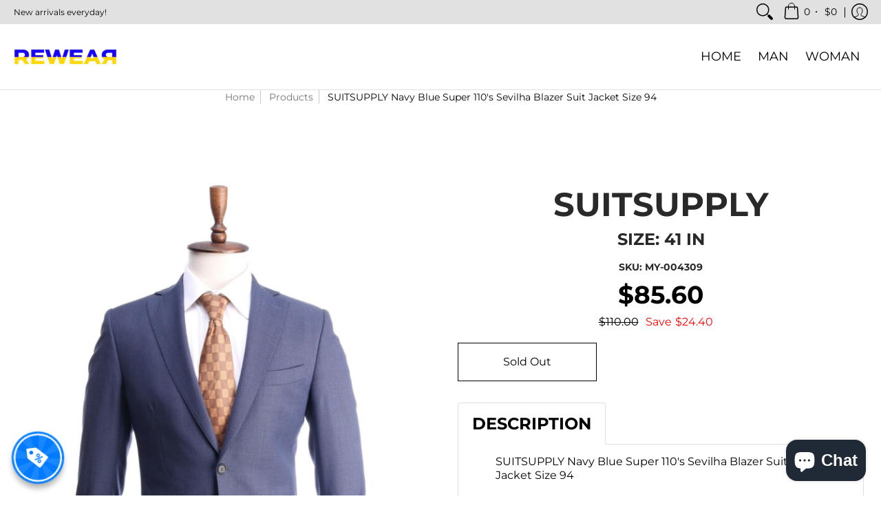

--- FILE ---
content_type: text/css
request_url: https://re-wr.com/cdn/shop/t/35/assets/custop-prod.css?v=19506020150216234561673304418
body_size: 438
content:
.product_template_2 *{box-sizing:border-box}.product__content-wrap{display:flex;flex-wrap:wrap;margin-top:100px}.product__content-wrap>div{width:50%}.product__content-right{padding:25px}.product_swiper{max-width:510px;margin:0 auto;max-height:750px}.product_swiper .swiper-zoom-container{max-height:800px}.product_swiper-thumbWrap{position:relative;padding:30px 70px 0}.product_swiper-thumbWrap .swiper-button-next,.product_swiper-thumbWrap .swiper-button-prev{color:#000}.product_swiper-thumbWrap .swiper-button-next:after,.product_swiper-thumbWrap .swiper-button-prev:after{font-size:21px}.product_swiper-thumbWrap .swiper-button-next,.product_swiper-thumbWrap .swiper-button-prev{width:48px;height:48px;border-radius:50%;outline:none;transition:all .4s ease}.product_swiper-thumbWrap .swiper-button-next:hover,.product_swiper-thumbWrap .swiper-button-prev:hover{background:#1600f8}.product_swiper-thumbWrap .swiper-button-next:hover:after,.product_swiper-thumbWrap .swiper-button-prev:hover:after{color:#fff}.product__header-wrap{min-height:250px;background-size:cover!important;position:relative;display:flex;align-items:center;justify-content:center}.product__header-wrap .breadcrumb_text{position:absolute;top:20px}.product__header-wrap h1{color:#fff;font-size:64px;font-weight:700;text-transform:uppercase}.product__header-wrap .breadcrumbs a,.product__header-wrap .breadcrumbs span{color:#fff;font-size:18px}.product__info{display:flex;flex-wrap:wrap;flex-direction:column;align-items:center}.product__info h1{font-size:48px;text-transform:uppercase}.product__info h4{font-size:24px;text-transform:uppercase}.product_info-price{display:flex;flex-wrap:wrap;align-items:center;justify-content:center;margin-bottom:20px}.product_info-price .product__info-oldPrice{font-size:24px;color:#949494;text-decoration-line:line-through;margin:0 15px}.product_info-price .product__info-newPrice{font-size:36px;color:#000;margin:0 15px;font-weight:700}.product_info-price .product__info-newPrice del{color:#969595}.product__info-newPriceSave{color:red;margin:0 10px}.product__info-newPriceSave span{margin:0 5px}.product__info-addCartButton{display:flex;flex-wrap:wrap;justify-content:space-between;width:100%}.bottompad .add-to-cart{color:#fff;font-size:16px;line-height:24px;background:#000;box-sizing:border-box;padding:15px;max-width:200px}#add-to-cart-product-template2{color:#000;font-size:16px;line-height:24px;background:#fff;box-sizing:border-box;padding:15px 65px;max-width:360px}#add-to-cart-product-template2:hover{background:#00f;color:#fff}.shopify-payment-button button{color:#fff;font-size:16px!important;line-height:24px!important;text-transform:uppercase;box-sizing:border-box!important;border-radius:3px!important;padding:15px 60px!important;max-width:300px}.share__soc{margin-bottom:20px}.share__soc>*{display:inline-block;vertical-align:middle}.share__soc>a{margin-right:10px}.share__soc>b{margin-right:40px}.product__info-description-title{border:1px solid #E0E0E0;max-width:min-content;padding:20px;border-radius:3px 3px 0 0;border-bottom:none;position:relative;top:1px;background:#fff;color:#000;font-weight:700;font-size:24px;text-transform:uppercase}.product__info-description-content{max-height:400px;overflow-y:scroll;padding:15px 54px 47px;border:1px solid #E0E0E0;font-size:14px}@media (min-width: 1500px){.product__info{max-width:550px;margin:0 auto 0 0}.product_swiper .swiper-zoom-container{max-height:900px}.product_swiper{max-width:700px;max-height:900px}}.product__info-description-content table{width:auto!important}.swiper-product-image-zoom{position:absolute;z-index:999;bottom:10px;right:10px;height:20px;width:20px;background:#000;padding:15px;box-sizing:content-box;border-radius:50%;cursor:pointer;margin:0}.swiper-product-image-zoom:hover{background:#00f}.product__header-wrap h1{line-height:100%}h4.product__sku{font-size:14px}#shopify-section-product-recommendations{margin-top:100px}.product__header-wrap h1{text-align:center}.product-details .product-price h6,.product-details .product-title a{font-weight:700}@media only screen and (max-width: 768px){.collection-products .product .product-thumb,.collection-products .product .product-details{width:initial}div.product:nth-child(1)>div:nth-child(1){display:flex;justify-content:center}.product{display:flex!important}.product__content-wrap{flex-direction:column;align-content:center}.product__content-wrap>div{width:100%}.product__info-description-content{padding:17px 48px 17px 13px}.product__info h1{font-size:30px}.product__info-newPrice .money{font-size:25px!important}.product__content-wrap{margin-top:30px}.shopify-payment-button button{max-width:initial}.product__header-wrap h1{font-size:50px}.product__info-description-title{border:none;background:none;padding-left:0}}@media only screen and (max-width: 610px){#add-to-cart-product-template2{max-width:initial}.bottompad,.bottompad-half{width:100%}}
/*# sourceMappingURL=/cdn/shop/t/35/assets/custop-prod.css.map?v=19506020150216234561673304418 */


--- FILE ---
content_type: image/svg+xml
request_url: https://re-wr.com/cdn/shop/t/35/assets/pin.svg?v=26794315822964588811673304418
body_size: 53
content:
<svg width="31" height="30" viewBox="0 0 31 30" fill="none" xmlns="http://www.w3.org/2000/svg">
<g clip-path="url(#clip0)">
<path d="M23.0518 0H8.8052C4.35029 0 0.859863 3.47516 0.859863 7.91032V22.0906C0.859863 26.5258 4.35029 30 8.8052 30H23.0518C27.5086 30 31 26.5258 31 22.0897V7.91032C31 3.47516 27.5086 0 23.0518 0ZM29.0555 22.0897C29.0555 25.4952 26.4751 28.0635 23.0518 28.0635H8.8052C5.38381 28.0635 2.80439 25.4961 2.80439 22.0897V7.91032C2.80439 4.50387 5.38381 1.93548 8.8052 1.93548H23.0518C26.4751 1.93548 29.0555 4.50387 29.0555 7.91032V22.0897Z" fill="black"/>
<path d="M16.3602 6.13721C11.3384 6.13721 8.80664 9.60559 8.80664 12.4972C8.80664 14.2488 9.495 15.8059 10.9699 16.3875C11.0322 16.4117 11.0934 16.4243 11.1508 16.4243C11.3161 16.4243 11.4493 16.3237 11.4998 16.132C11.5494 15.954 11.6641 15.504 11.7166 15.3143C11.7866 15.0588 11.7604 14.9708 11.565 14.7482C11.1391 14.2643 10.8659 13.6382 10.8659 12.7527C10.8659 10.1785 12.8668 7.87624 16.0714 7.87624C18.9094 7.87624 20.4689 9.54656 20.4689 11.7772C20.4689 14.7124 19.1204 17.1908 17.1185 17.1908C16.0111 17.1908 15.1847 16.3091 15.4501 15.2291C15.7681 13.9391 16.3845 12.5475 16.3845 11.6175C16.3845 10.7833 15.9188 10.0895 14.9582 10.0895C13.8264 10.0895 12.9183 11.2149 12.9183 12.7246C12.9183 13.6846 13.2557 14.3359 13.2557 14.3359C13.2557 14.3359 12.1007 19.0566 11.8975 19.884C11.493 21.5301 11.8362 23.5488 11.8654 23.752C11.8751 23.8246 11.9373 23.8643 12.0015 23.8643C12.0443 23.8643 12.088 23.8469 12.1162 23.8101C12.2212 23.6804 13.5668 22.0788 14.0248 20.4782C14.156 20.0253 14.7686 17.6804 14.7686 17.6804C15.1361 18.3549 16.2095 18.9482 17.3519 18.9482C20.749 18.9482 23.0542 15.9666 23.0542 11.9727C23.0532 8.95043 20.398 6.13721 16.3602 6.13721Z" fill="black"/>
</g>
<defs>
<clipPath id="clip0">
<rect width="30.1402" height="30" fill="white" transform="translate(0.859863)"/>
</clipPath>
</defs>
</svg>


--- FILE ---
content_type: text/javascript
request_url: https://re-wr.com/cdn/shop/t/35/compiled_assets/scripts.js?v=2465
body_size: -270
content:
(function(){var __sections__={};(function(){for(var i=0,s=document.getElementById("sections-script").getAttribute("data-sections").split(",");i<s.length;i++)__sections__[s[i]]=!0})(),function(){if(__sections__["product-template2"])try{var swiper2=new Swiper(".product_swiper-thumb",{spaceBetween:10,slidesPerView:"5",freeMode:!0,watchSlidesProgress:!0,navigation:{nextEl:".product_swiper-thumbWrap .swiper-button-next",prevEl:".product_swiper-thumbWrap .swiper-button-prev"}}),swiper=new Swiper(".product_swiper",{zoom:{maxRatio:5},spaceBetween:24,thumbs:{swiper:swiper2}});let zoom=!1;document.querySelector(".swiper-product-image-zoom").addEventListener("click",function(){zoom?swiper.zoom.in():swiper.zoom.out(),zoom=!zoom}),window.addEventListener("load",function(){setTimeout(function(){window.matchMedia("(max-width: 768px)").matches&&(Glider(document.querySelector(".glider")).setOption({slidesToShow:1}),Glider(document.querySelector(".glider")).refresh())},300)})}catch(e){console.error(e)}}()})();
//# sourceMappingURL=/cdn/shop/t/35/compiled_assets/scripts.js.map?v=2465


--- FILE ---
content_type: image/svg+xml
request_url: https://re-wr.com/cdn/shop/t/35/assets/twitter.svg?v=158333229591317853101673304418
body_size: -100
content:
<svg width="31" height="30" viewBox="0 0 31 30" fill="none" xmlns="http://www.w3.org/2000/svg">
<path fill-rule="evenodd" clip-rule="evenodd" d="M15.7107 0C24.034 0 30.7808 6.71543 30.7808 15C30.7808 23.2846 24.034 30 15.7107 30C7.38743 30 0.640625 23.2846 0.640625 15C0.640625 6.71543 7.38743 0 15.7107 0ZM22.9567 10.3787C22.4928 10.5879 21.9825 10.7145 21.4815 10.7982C21.9224 10.7244 22.5747 9.67734 22.7007 9.2666C22.7389 9.1916 22.6842 9.16523 22.6194 9.19688C22.0608 9.49512 21.4827 9.71133 20.8675 9.86426C20.7521 9.89297 20.6833 9.75 20.5938 9.67617C18.4104 7.82754 15.1615 9.68145 15.5859 12.5455C15.5953 12.6158 15.5889 12.6252 15.5253 12.6158C13.1194 12.259 11.1243 11.4023 9.50549 9.56543C9.43485 9.48574 9.39658 9.48574 9.33948 9.57187C8.48708 10.8434 9.10225 12.6111 10.2296 13.4859C10.1819 13.4953 9.59261 13.432 9.0681 13.1619C8.99746 13.1174 8.96214 13.1432 8.95625 13.2223C8.88503 14.4668 10.0241 15.9211 11.2639 16.1326C11.0313 16.183 10.7917 16.2199 10.1242 16.1678C10.0412 16.152 10.0094 16.193 10.0412 16.2727C10.5427 17.6326 11.6247 18.0375 12.4353 18.2678C12.5436 18.2865 12.6525 18.2865 12.7615 18.3123C12.1692 19.1883 9.6091 19.6066 8.62424 19.51C8.55596 19.5 8.29929 19.4643 8.46471 19.599C14.3138 23.4375 21.5986 19.3295 21.5986 12.0281C21.5986 11.9338 21.7105 11.8822 21.777 11.8324C22.0814 11.6045 23.0115 10.7695 23.0115 10.3787C23.0115 10.34 23.0162 10.3523 22.9567 10.3787Z" fill="black"/>
</svg>
